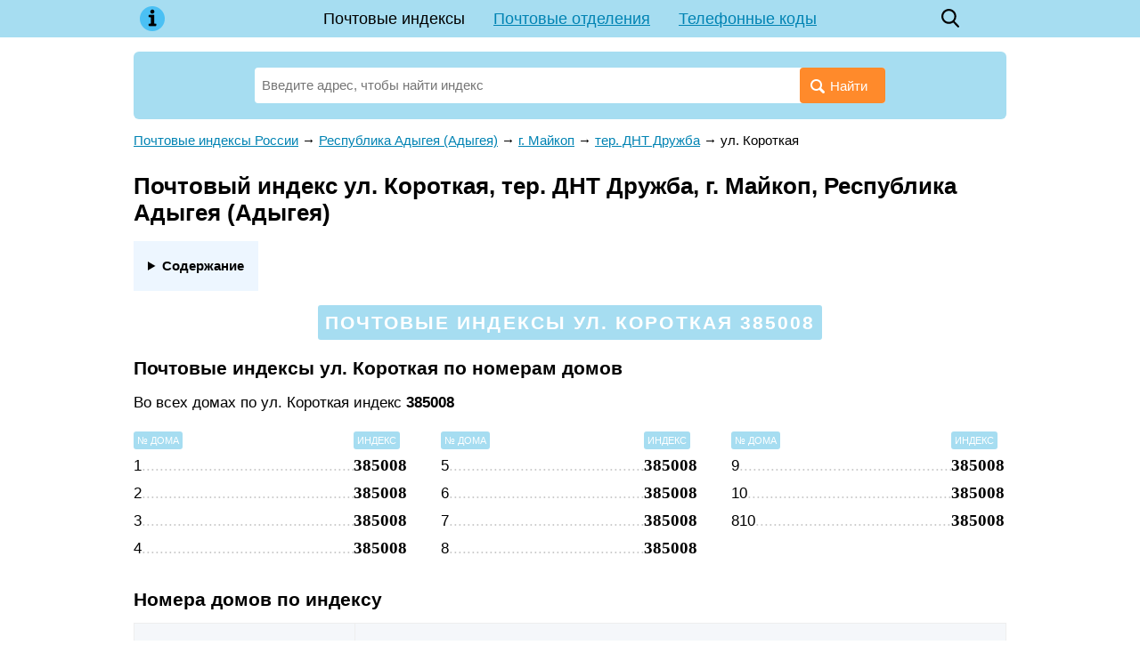

--- FILE ---
content_type: text/html; charset=utf-8
request_url: https://indexphone.ru/post/360
body_size: 9558
content:
<!DOCTYPE html><html lang="ru"><head><base href="https://indexphone.ru/"><meta charset="utf-8"><title>Почтовый индекс ул. Короткая, тер. ДНТ Дружба, г. Майкоп, Республика Адыгея (Адыгея)</title><meta name="description" content="Почтовый индекс ул. Короткая, тер. ДНТ Дружба, г. Майкоп, Республика Адыгея (Адыгея). Почтовые отделения улицы: адрес, контакты, график работы, карта проезда. Справочник индексов регионов России."><meta name="viewport" content="width=device-width, initial-scale=1"><meta name="format-detection" content="telephone=no"><meta name="google-site-verification" content="IEWNc9RFQbE5h8z1uPDKdwrbabJ3auFYJ__3blwCw6c" /><meta name='yandex-verification' content='62b6f4bd31497153' /><link href="https://indexphone.ru/favicon.ico" rel="shortcut icon"><script async src="https://www.googletagmanager.com/gtag/js?id=UA-6483399-25"></script><script>window.dataLayer = window.dataLayer || []; function gtag(){ dataLayer.push(arguments); } gtag('js', new Date()); gtag('config', 'UA-6483399-25');</script><script src="https://cdn.adfinity.pro/code/indexphone.ru/adfinity.js" charset="utf-8" async></script><!--Yandex.Metrika counter--><script>(function(m,e,t,r,i,k,a){ m[i]=m[i]||function(){ (m[i].a=m[i].a|| []).push(arguments) };m[i].l=1*new Date();k=e.createElement(t),a=e.getElementsByTagName(t)[0],k.async=1,k.src=r, a.parentNode.insertBefore(k,a) }) (window,document,"script","https://mc.yandex.ru/metrika/tag.js","ym");ym(56870560, "init",{ clickmap:true, trackLinks:true, accurateTrackBounce:true, webvisor:true });</script><!--/Yandex.Metrika counter--><style> * {margin: 0; padding: 0;} html, body {width: 100%; height: 100%; background: #fff; -webkit-text-size-adjust: none;} body {display: flex; flex-direction: column; height: 100%; color: #000; font: 15px/1.6 Arial, Tahoma, Helvetica, sans-serif;} table {border-collapse: collapse; border-spacing: 0;} input, select, button, textarea {font-family: inherit; font-size: inherit; font-weight: inherit;} input, select, button {vertical-align: middle;} button {cursor: pointer;} [disabled] {cursor: default;} :focus {outline: 0;} h1, .h1 {font-size: 1.6rem;} h2, .h2 {font-size: 1.3rem;} h3, .h3 {font-size: 1.1rem;} h1, .h1, h2, .h2, h3, .h3 {display: block; font-weight: bolder; margin: 0 0 .66em; line-height: 1.2;} p {margin: 0 0 .75em;} ul, ol {margin: 0 0 .75em 1em; list-style-position: inside;} a {color: #0083b3;} a:hover {text-decoration: none;} a[data-no-copy]:before {content: attr(data-no-copy);} details {display: inline-block; margin: 0 0 1rem; padding: 1rem; background: #edf6ff;} details summary {font-weight: bolder; cursor: pointer;} details a {text-decoration: none; border-bottom: 1px dashed;} .float-left {float: left;} .float-right {float: right;} .clear {clear: both;} .none {display: none;} .text-center {text-align: center;} .dashed {border-bottom: 1px dashed; text-decoration: none;} .bold, .bolder {font-weight: bolder;} .wrapper {flex: 1 0 auto; position: relative; min-width: 980px; margin-bottom: 2rem; overflow: hidden;} footer {flex: 0 0 auto; position: relative; min-width: 980px; padding: 1rem 0; background: url('[data-uri]') top repeat-x;} .footer-container {width: 980px; padding: 0 10px; margin: auto; color: #666;} .footer-cities {margin: 0 0 1rem; columns: 5 120px;} .footer-cities a {display: block; padding: 0 0 .33rem; line-height: 1.2; break-inside: avoid-column;} .footer-text {margin: 0 0 1rem; font-style: oblique;} header {margin: 0 0 16px; background: #a6ddf1;} header .container {position: relative; width: 980px; min-height: 42px; padding: 0 10px; margin: auto; z-index: 200;} .header-logo {position: absolute; top: 0; left: 10px; width: 42px; height: 42px; background: center no-repeat url('[data-uri]');} .header-menu {line-height: 42px; font-size: 18px; text-align: center;} .header-menu a {display: inline-block; padding: 0 16px; white-space: nowrap;} .header-menu a.active {color: inherit; text-decoration: none;} .header-search {position: absolute; top: 0; right: 52px; width: 42px; height: 42px; background: center no-repeat url('data:image/svg+xml,%3Csvg xmlns="http://www.w3.org/2000/svg" viewBox="0 0 16 18" id="search" width="100%25" height="100%25"%3E%3Cpath fill-rule="evenodd" d="M15.757 15.545l-3.945-4.225a6.993 6.993 0 001.57-4.43c0-3.799-3.001-6.89-6.69-6.89C3.001 0 0 3.091 0 6.89c0 3.8 3.002 6.891 6.691 6.891 1.385 0 2.705-.43 3.834-1.247l3.974 4.257a.854.854 0 001.234.025.919.919 0 00.024-1.271zM6.69 1.798c2.727 0 4.946 2.284 4.946 5.093 0 2.808-2.219 5.093-4.946 5.093S1.746 9.699 1.746 6.89c0-2.809 2.218-5.093 4.945-5.093z"%3E%3C/path%3E%3C/svg%3E'); background-size: 20px;} .header-button {display: none; position: absolute; top: 0; right: 10px; width: 42px; height: 42px; background: center no-repeat url('data:image/svg+xml,%3C%3Fxml version="1.0" %3F%3E%3Csvg viewBox="0 0 32 32" xmlns="http://www.w3.org/2000/svg"%3E%3Cdefs%3E%3Cstyle%3E.cls-1%7Bfill:none;%7D%3C/style%3E%3C/defs%3E%3Ctitle/%3E%3Cg data-name="Layer 2" id="Layer_2"%3E%3Cpath d="M28,10H4A1,1,0,0,1,4,8H28a1,1,0,0,1,0,2Z"/%3E%3Cpath d="M28,17H4a1,1,0,0,1,0-2H28a1,1,0,0,1,0,2Z"/%3E%3Cpath d="M28,24H4a1,1,0,0,1,0-2H28a1,1,0,0,1,0,2Z"/%3E%3C/g%3E%3Cg id="frame"%3E%3Crect class="cls-1" height="32" width="32"/%3E%3C/g%3E%3C/svg%3E'); background-size: 32px;} .header-button.active {background-image: url('data:image/svg+xml,%3C%3Fxml version="1.0" %3F%3E%3C!DOCTYPE svg PUBLIC "-//W3C//DTD SVG 1.1//EN" "http://www.w3.org/Graphics/SVG/1.1/DTD/svg11.dtd"%3E%3Csvg enable-background="new 0 0 32 32" height="32px" id="Слой_1" version="1.1" viewBox="0 0 32 32" width="32px" xml:space="preserve" xmlns="http://www.w3.org/2000/svg" xmlns:xlink="http://www.w3.org/1999/xlink"%3E%3Cpath d="M17.459,16.014l8.239-8.194c0.395-0.391,0.395-1.024,0-1.414c-0.394-0.391-1.034-0.391-1.428,0 l-8.232,8.187L7.73,6.284c-0.394-0.395-1.034-0.395-1.428,0c-0.394,0.396-0.394,1.037,0,1.432l8.302,8.303l-8.332,8.286 c-0.394,0.391-0.394,1.024,0,1.414c0.394,0.391,1.034,0.391,1.428,0l8.325-8.279l8.275,8.276c0.394,0.395,1.034,0.395,1.428,0 c0.394-0.396,0.394-1.037,0-1.432L17.459,16.014z" fill="%23121313" id="Close"/%3E%3Cg/%3E%3Cg/%3E%3Cg/%3E%3Cg/%3E%3Cg/%3E%3Cg/%3E%3C/svg%3E');} .content-wrapper {width: 980px; padding: 0 10px; margin: auto;} main {display: block; margin: 0 0 24px 0;} .breadcrumbs {margin: 0 0 24px;} .hr {border-bottom: 1px solid #e1e1e1; margin: 0 0 6px;} .ads {min-height: 5rem; text-align: center; margin: 0 0 .5rem; background: #fafbfa;} .search {position: relative; width: 100%; margin: 0 0 12px; padding: 18px 136px 0; box-sizing: border-box; background: #a6ddf1; border-radius: 6px;} .search-form {display: flex; position: relative; padding: 0 0 18px; z-index: 100;} .search-form input {display: inline-block; vertical-align: middle; width: 100%; height: 40px; line-height: 40px; padding: 0 100px 0 8px; border: none; border-radius: 4px; background: #fff; box-sizing: border-box;} .search-form button {position: absolute; top: 0; right: 0; display: inline-block; vertical-align: middle; height: 40px; line-height: 40px; padding: 0 20px 0 12px; border: none; background: #ff8a2b; color: #fff; border-radius: 4px;} .search-form button:before {display: inline-block; vertical-align: middle; margin: 4px 6px 0 0; content: url('[data-uri]');} .search-form .ui-autocomplete {position: absolute; display: inline-block; width: auto !important; padding: 8px 16px; list-style: none; font: inherit !important; z-index: 101; text-align: left;} .search-form .ui-autocomplete.ui-widget-content {margin: 0; background: #fff; box-shadow: 0 1px 5px rgba(0, 0, 0, .15);} .search-form .ui-autocomplete .ui-state-focus {color: #0083b3 !important; font-weight: inherit !important; border: none !important; background: none !important; cursor: pointer;} .search-form .ui-menu-item strong {font-weight: normal; color: #0083b3;} .search-form-parent {max-width: 33.33%; height: 40px; line-height: 20px; padding: 0 6px; overflow: hidden; background: #e4f5ff; border: 1px solid #82cce7; border-radius: 4px; font-size: 13px; -webkit-hyphens: auto; -moz-hyphens: auto; -ms-hyphens: auto; hyphens: auto; box-sizing: border-box;} .search-example {padding: 0 0 12px; font-size: 13px;} .ui-helper-hidden-accessible {display: none;} @media (max-width: 1000px) { .wrapper, footer {min-width: 100%;} header .container, .content-wrapper, .footer-container {width: 100% !important; box-sizing: border-box;} .header-button {display: block;} .header-menu {display: none; position: absolute; top: 100%; left: 5px; right: 5px; background: #a6ddf1;} .header-menu.active {display: block;} .header-menu a {display: block; padding: 0;} .header-menu a.active {background: #4ac0f4;} .search {padding-left: 3%; padding-right: 3%;} } @media (max-width: 799px) { .search-form-parent {line-height: 13px; font-size: 12px;} } @media (max-width: 560px) { .search-form button {padding-right: 8px;} .search-form button span {display: none;} .search-form input {padding-right: 52px;} .search-form-parent {font-size: 11px;} .ads {min-height: 10rem;} } </style></head><body><div class="wrapper"><header><div class="container"><a class="header-logo" href="https://indexphone.ru/"></a><div class="header-menu"><a href="https://indexphone.ru/" class="active">Почтовые индексы</a><a href="https://indexphone.ru/post-offices">Почтовые отделения</a><a href="https://indexphone.ru/phone">Телефонные коды</a></div><a class="header-search" href="https://indexphone.ru/?search"></a><a class="header-button" href="javascript:" onclick=" this.classList.toggle('active'); document.querySelector('.header-menu').classList.toggle('active'); "></a></div></header><div class="content-wrapper"><main><style> .phone-table {width: 100%; margin: 0 0 32px;} .phone-table th, .phone-table td {border: 1px solid #eee; background: #f5f7fa; vertical-align: top;} .phone-table th {padding: 14px 8px; text-align: left;} .phone-table td {padding: 8px;} .phone-table tr:nth-child(even) td, .phone-table tr:hover td {background: #fafbfc;} .post-main-list {list-style: none; padding: 0; margin: 0 0 32px;} .post-main-list li {display: inline-block; vertical-align: top; width: 33.33%;} .post-main-list[data-column="2"] {display: none;} .post-main-list[data-column="2"] li {width: 50%;} .post-main-list div {margin: 0 0 8px;} .post-object .search {position: relative; width: 80%; margin: 0 auto 32px; padding: 24px 24px 0; background: #ffdec4;} .post-object-list {list-style: none; padding: 0; margin: 0 0 32px;} .post-object-list li {display: inline-block; vertical-align: top; width: 33.33%; padding: 0 20px 0 0; box-sizing: border-box; font-size: 16px;} .post-object-list li:last-child {padding-right: 0;} .post-object-list[data-column="2"] {display: none;} .post-object-list[data-column="2"] li {width: 50%; padding: 0 12px 0 0;} .post-object-list li table {width: 100%; margin-bottom: 8px;} .post-object-list li td:first-child {width: 99%; overflow: hidden; line-height: 1.3;} .post-object-list li td:first-child * {position: relative;} .post-object-list .postalcode td:first-child *:after {position: absolute; color: #ccc; content: '...............................................................................................................';} .post-object-list table .postalcode {margin: 8px 0 0;} .post-object-list .houses {font-size: 15px;} .post-object-list-postalcode {vertical-align: bottom; font: bolder 18px 'Times New Roman';} .post-letters {display: flex; justify-content: space-between; margin: 0 0 24px; padding: 16px 12px; line-height: 1; border: 3px solid #ffdec4; border-radius: 6px; text-align: center;} .post-letters a {display: inline-block; padding: 4px 6px; color: #000; font-size: 14px; white-space: nowrap;} .post-letters a.active {background: #a6ddf1; border-radius: 4px; text-decoration: none;} .post-letters a.disable {color: #666;} .post-letter {text-align: center; padding: 8px 0 0;} .post-letter span {padding: 4px; line-height: 1; background: #a6ddf1; font-size: 11px; color: #fff; border-radius: 3px;} .post-postalcode-title {text-align: center; padding: 0 0 6px;} .post-postalcode-title:before {display: none;} .post-postalcode-title span {display: inline-block; padding: 6px 8px; line-height: 1.3; background: #a6ddf1; color: #fff; border-radius: 3px; text-transform: uppercase; letter-spacing: .1em;} .post-menu {margin: 0 0 24px; text-align: center;} .post-menu a {display: inline-block; margin: 0 12px; white-space: nowrap;} .post-search-text {font-size: 17px; margin: 0 auto 12px; color: #959595; width: 728px;} .post-search-list {list-style: none; padding: 0; margin: 0 auto 32px; width: 728px;} .post-search-list li {display: block; margin: 0 0 12px; padding: 16px 24px; font-size: 17px; border: 1px solid #d7e1e7;} .post-search-list li table {width: 100%; min-height: 64px;} .post-search-list li td:last-child {text-align: right;} .post-search-list-postalcode {font: bolder 32px 'Times New Roman';} .post-street-title {font-size: 11px; color: #898989; text-transform: uppercase; letter-spacing: .15em;} .post-street-content {margin: 0 0 16px; font-size: 17px;} .post-street-index {font: bolder 24px 'Times New Roman';} .post-street-table {display: inline-table; width: 100%; margin: 0 0 32px; border-collapse: separate; padding: 0 2% 0; box-sizing: border-box;} .post-street-table th {text-align: left; font-weight: normal;} .post-street-table th span {padding: 4px; line-height: 1; background: #a6ddf1; font-size: 11px; color: #fff; border-radius: 3px; text-transform: uppercase;} .post-street-table td {padding: 4px 0 0; font-size: 17px;} .post-street-table td:first-child {position: relative; width: 99%; overflow: hidden;} .post-street-table td:first-child:after {position: absolute; color: #ccc; content: '..........................................................................................................................................................................................................................................';} .post-street-table td:last-child {font: bolder 19px 'Times New Roman';} .post-street-table[data-column="2"] {display: none; width: 50%;} .post-street-table[data-column="3"] {width: 33.33%;} .post-street-table:first-child {padding-left: 0;} .post-street-table:last-child {padding-right: 0;} .post-street-offices {margin: 0 0 32px; padding: 20px 28px; border: 3px solid; border-image: url('[data-uri]') 3 round;} .post-street-offices-item {padding: 0 0 10px 0; box-sizing: border-box;} .post-street-offices-item a {font: bolder 18px 'Times New Roman';} .post-street-offices-item-name {font-size: 17px;} .post_postalcode-img {display: block; width: 200px; max-width: 100%; padding: .5rem 0;} #map {width: 100%; height: 400px; margin: 0 0 32px; background: #fafafa;} @media (max-width: 799px) { .post-main-list[data-column="3"] {display: none;} .post-main-list[data-column="2"] {display: block;} .post-object-list[data-column="3"] {display: none;} .post-object-list[data-column="2"] {display: block;} .post-object .search {width: 100%; padding-left: 3%; padding-right: 3%;} .post-letters {display: block;} .post-search-text {width: 100%;} .post-search-list {width: 100%;} .post-street-table[data-column="3"] {display: none;} .post-street-table[data-column="2"] {display: inline-table;} } @media (max-width: 560px) { .post-main-list[data-column="2"] li {width: 100%; padding: 0;} .post-object-list li * {font-size: inherit;} .post-object-list[data-column="2"] li {width: 100%; padding: 0;} } </style><div><div class="search"><form class="search-form" action="https://indexphone.ru/"><input class="search-autocomplete" name="search" value="" placeholder="Введите адрес, чтобы найти индекс" autofocus required><button><span>Найти</span></button></form></div><div><div class='adfinity_block_5367'></div></div></div><div class="post-street"><div class="breadcrumbs" vocab="https://schema.org/" typeof="BreadcrumbList"><span property="itemListElement" typeof="ListItem"><a property="item" typeof="WebPage" href="https://indexphone.ru/"><span property="name">Почтовые индексы России</span></a><meta property="position" content="1"></span><span> → </span><span property="itemListElement" typeof="ListItem"><a property="item" typeof="WebPage" href="https://indexphone.ru/post/11"><span property="name">Республика Адыгея (Адыгея)</span></a><meta property="position" content="2"></span><span> → </span><span property="itemListElement" typeof="ListItem"><a property="item" typeof="WebPage" href="https://indexphone.ru/post/39"><span property="name">г. Майкоп</span></a><meta property="position" content="3"></span><span> → </span><span property="itemListElement" typeof="ListItem"><a property="item" typeof="WebPage" href="https://indexphone.ru/post/9"><span property="name">тер. ДНТ Дружба</span></a><meta property="position" content="4"></span><span> → </span><span property="itemListElement" typeof="ListItem"><span property="name">ул. Короткая</span><meta property="position" content="5"></span></div><h1>Почтовый индекс ул. Короткая, тер. ДНТ Дружба, г. Майкоп, Республика Адыгея (Адыгея)</h1><div><details><summary>Содержание</summary><ol><li><a href="https://indexphone.ru/post/360#почтовые-индексы-по-номерам-домов">Почтовые индексы по номерам домов</a></li><li><a href="https://indexphone.ru/post/360#номера-домов-по-индексу">Номера домов по индексу</a></li><li><a href="https://indexphone.ru/post/360#адрес-почтового-отделения">Адрес почтового отделения</a></li><li><a href="https://indexphone.ru/post/360#информация-об-адресе">Информация об адресе</a></li><li><a href="https://indexphone.ru/post/360#карта">ул. Короткая на карте</a></li></ol></details></div><h2 class="post-postalcode-title"><span>Почтовые индексы ул. Короткая 385008</span></h2><section><a name="почтовые-индексы-по-номерам-домов"></a><h2>Почтовые индексы ул. Короткая по номерам домов</h2><div class="post-street-content">Во всех домах по ул. Короткая индекс <b>385008</b></div><div><table class="post-street-table" data-column="3"><tr><th><span>№ дома</span></th><th><span>Индекс</span></th></tr><tr><td>1</td><td>385008</td></tr><tr><td>2</td><td>385008</td></tr><tr><td>3</td><td>385008</td></tr><tr><td>4</td><td>385008</td></tr></table><table class="post-street-table" data-column="3"><tr><th><span>№ дома</span></th><th><span>Индекс</span></th></tr><tr><td>5</td><td>385008</td></tr><tr><td>6</td><td>385008</td></tr><tr><td>7</td><td>385008</td></tr><tr><td>8</td><td>385008</td></tr></table><table class="post-street-table" data-column="3"><tr><th><span>№ дома</span></th><th><span>Индекс</span></th></tr><tr><td>9</td><td>385008</td></tr><tr><td>10</td><td>385008</td></tr><tr><td>810</td><td>385008</td></tr></table></div><div><table class="post-street-table" data-column="2"><tr><th><span>№ дома</span></th><th><span>Индекс</span></th></tr><tr><td>1</td><td>385008</td></tr><tr><td>2</td><td>385008</td></tr><tr><td>3</td><td>385008</td></tr><tr><td>4</td><td>385008</td></tr><tr><td>5</td><td>385008</td></tr><tr><td>6</td><td>385008</td></tr></table><table class="post-street-table" data-column="2"><tr><th><span>№ дома</span></th><th><span>Индекс</span></th></tr><tr><td>7</td><td>385008</td></tr><tr><td>8</td><td>385008</td></tr><tr><td>9</td><td>385008</td></tr><tr><td>10</td><td>385008</td></tr><tr><td>810</td><td>385008</td></tr></table></div></section><section><a name="номера-домов-по-индексу"></a><h2>Номера домов по индексу</h2><table class="phone-table"><tr><th>Индекс</th><th>Номера домов</th></tr><tr><td>385008</td><td>1, 2, 3, 4, 5, 6, 7, 8, 9, 10, 810</td></tr></table></section><section class="post-street-offices"><a name="адрес-почтового-отделения"></a><h2>Адрес почтового отделения обслуживающего ул. Короткая</h2><div class="post-street-offices-item"><a href="https://indexphone.ru/post-offices/385008">385008</a><span> — </span><span class="post-street-offices-item-name">12 Марта ул, 155, г Майкоп, Адыгея Респ</span></div></section><section><a name="информация-об-адресе"></a><h2>Информация об адресе</h2><table class="phone-table"><tr><td>Адрес:&nbsp;</td><td><span>ул. Короткая, </span><span>тер. ДНТ Дружба, </span><span>г. Майкоп, </span><span>Республика Адыгея (Адыгея)</span></td></tr><tr><td>Почтовые индексы:&nbsp;</td><td>385008</td></tr><tr><td>Образец написания индекса:&nbsp;</td><td><div itemscope itemtype="http://schema.org/ImageObject"><img itemprop="contentUrl" src="https://indexphone.ru/data/post/385008.png" class="post_postalcode-img" loading="lazy"></div></td></tr><tr><td>ОКАТО:&nbsp;</td><td>79401000000</td></tr><tr><td>ОКТМО:&nbsp;</td><td>79701000001</td></tr><tr><td>Код ИФНС (физические лица):&nbsp;</td><td>0100</td></tr><tr><td>Код ИФНС (юридические лица):&nbsp;</td><td>0100</td></tr><tr><td>Код адресного объекта одной строкой с признаком актуальности:&nbsp;</td><td>01000001000080100</td></tr><tr><td>Код адресного объекта одной строкой без признака актуальности:&nbsp;</td><td>010000010000801</td></tr><tr><td>Реестровый номер адресного объекта:&nbsp;</td><td>797010000010772080101</td></tr><tr><td>Источник данных:&nbsp;</td><td>ФИАС в формате ГАР</td></tr><tr><td>Данные обновлены:&nbsp;</td><td>2024-10-02 19:44:04</td></tr></table></section><section><a name="карта"></a><h2>ул. Короткая на карте</h2><script src="//api-maps.yandex.ru/2.1/?apikey=c0d403ab-e5be-4049-908c-8122a58acf23&onload=ymapsload&lang=ru_RU" async defer></script><script> function ymapsload(ymaps) { ymaps.ready(function() { ymaps.geocode('ул. Короткая, тер. ДНТ Дружба, г. Майкоп, Республика Адыгея (Адыгея)').then(function(res) { /*res.geoObjects.each(function(object) { console.log(object.properties); });*/ var object = res.geoObjects.get(0); var coords = object.geometry.getCoordinates(); var bounds = object.properties.get('boundedBy'); var precision = object.properties.get('metaDataProperty.GeocoderMetaData.precision'); var content = '<address><strong>ул. Короткая</strong>'+ '<p>ул. Короткая, тер. ДНТ Дружба, г. Майкоп, Республика Адыгея (Адыгея)</p></address>'; if (precision != 'exact') content += '<small>Указанный адрес не был найден точно. Отображён самый похожий адрес.</small>'; var placemark = new ymaps.Placemark(coords, { balloonContent: content }, { preset: 'islands#blueDotIcon' }); var map = new ymaps.Map('map', { center: coords, zoom: 0, controls: ['zoomControl'] }); map.setBounds(bounds, { checkZoomRange: true }); map.geoObjects.add(placemark); }); }); } </script><div id="map"></div></section><p><div><a href="https://indexphone.ru/post/9">Почтовые индексы тер. ДНТ Дружба</a></div><div><a href="https://indexphone.ru/post/39">Почтовые индексы г. Майкоп</a></div><div><a href="https://indexphone.ru/post/11">Почтовые индексы Республика Адыгея (Адыгея)</a></div><div><a href="https://indexphone.ru/">Узнать почтовый индекс по адресу</a></div></p></div></main></div></div><footer><div class="footer-container"><section><h3>Почтовые индексы городов России</h3><div class="footer-cities"><a href="https://indexphone.ru/post/517674">Волгоград</a><a href="https://indexphone.ru/post/561543">Воронеж</a><a href="https://indexphone.ru/post/1188165">Екатеринбург</a><a href="https://indexphone.ru/post/169398">Казань</a><a href="https://indexphone.ru/post/360878">Красноярск</a><a href="https://indexphone.ru/post/1405113">Москва</a><a href="https://indexphone.ru/post/889336">Нижний Новгород</a><a href="https://indexphone.ru/post/937042">Новосибирск</a><a href="https://indexphone.ru/post/958142">Омск</a><a href="https://indexphone.ru/post/1026752">Пермь</a><a href="https://indexphone.ru/post/1082239">Ростов-на-Дону</a><a href="https://indexphone.ru/post/1121608">Самара</a><a href="https://indexphone.ru/post/1414662">Санкт-Петербург</a><a href="https://indexphone.ru/post/6326">Уфа</a><a href="https://indexphone.ru/post/1338182">Челябинск</a></div></section><section class="footer-text">Информация, размещенная на сайте indexphone.ru, носит исключительно справочный характер. Все почтовые индексы, график работы и адреса почтовых отделений предназначены только для ознакомления. Данные взяты из открытых данных ФНС России и могут отличаться от данных Почты России.</section><section><div class="float-left">&copy; 2015&mdash;2026 indexphone.ru</div><div class="float-right">to@neleto.com</div><div class="clear"></div></section></div></footer><script src="https://indexphone.ru/template/javascript/jquery-2.1.4.min.js"></script><script async src="https://indexphone.ru/template/javascript/main.js"></script></body></html> 